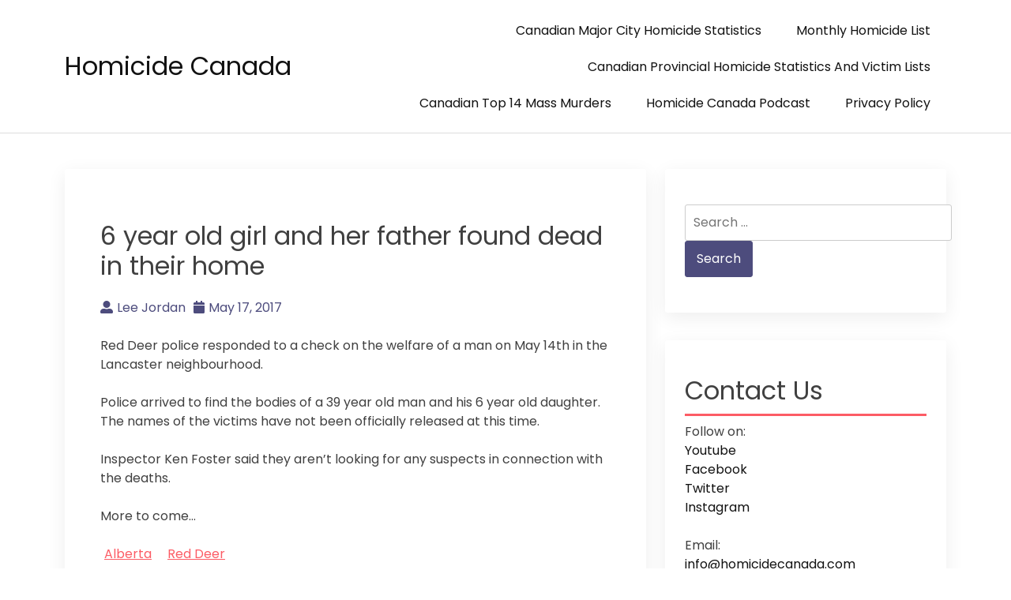

--- FILE ---
content_type: text/html; charset=utf-8
request_url: https://www.google.com/recaptcha/api2/aframe
body_size: 266
content:
<!DOCTYPE HTML><html><head><meta http-equiv="content-type" content="text/html; charset=UTF-8"></head><body><script nonce="ZJzF1qJ45y1Ah7lU7atm1w">/** Anti-fraud and anti-abuse applications only. See google.com/recaptcha */ try{var clients={'sodar':'https://pagead2.googlesyndication.com/pagead/sodar?'};window.addEventListener("message",function(a){try{if(a.source===window.parent){var b=JSON.parse(a.data);var c=clients[b['id']];if(c){var d=document.createElement('img');d.src=c+b['params']+'&rc='+(localStorage.getItem("rc::a")?sessionStorage.getItem("rc::b"):"");window.document.body.appendChild(d);sessionStorage.setItem("rc::e",parseInt(sessionStorage.getItem("rc::e")||0)+1);localStorage.setItem("rc::h",'1769145168842');}}}catch(b){}});window.parent.postMessage("_grecaptcha_ready", "*");}catch(b){}</script></body></html>